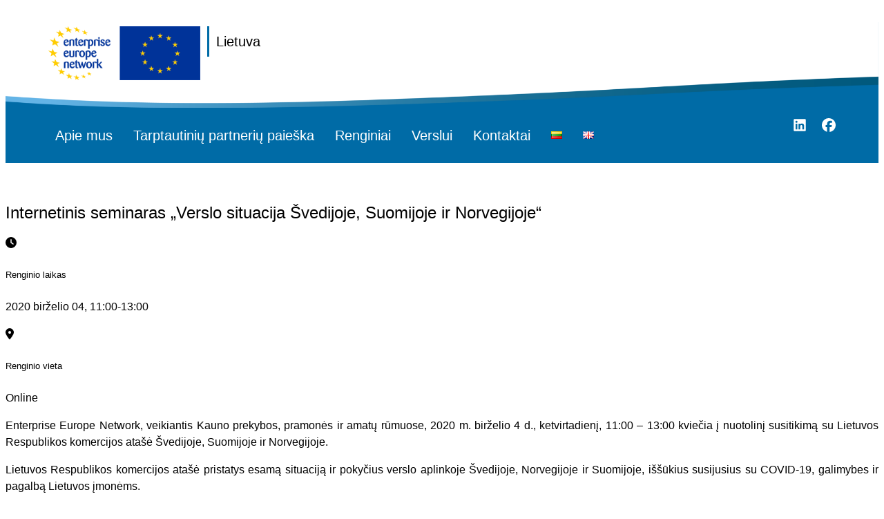

--- FILE ---
content_type: text/html; charset=UTF-8
request_url: https://eenlietuva.eu/renginiai/internetinis-seminaras-verslo-situacija-svedijoje-suomijoje-ir-norvegijoje/
body_size: 16715
content:
<!doctype html>
<html lang="lt-LT">
<head>
	<meta charset="UTF-8">
	<meta name="viewport" content="width=device-width, initial-scale=1">
	<link rel="profile" href="https://gmpg.org/xfn/11">
	<!-- Google tag (gtag.js) -->
	<script async src="https://www.googletagmanager.com/gtag/js?id=G-WSLBYWS6F6"></script>
	<script>
		window.dataLayer = window.dataLayer || [];
		function gtag(){dataLayer.push(arguments);}
		gtag('js', new Date());

		gtag('config', 'G-WSLBYWS6F6');
	</script>
	<meta name='robots' content='index, follow, max-image-preview:large, max-snippet:-1, max-video-preview:-1' />

	<!-- This site is optimized with the Yoast SEO plugin v22.7 - https://yoast.com/wordpress/plugins/seo/ -->
	<title>Internetinis seminaras „Verslo situacija Švedijoje, Suomijoje ir Norvegijoje“ - EEN - Lietuva</title>
	<link rel="canonical" href="https://eenlietuva.eu/renginiai/internetinis-seminaras-verslo-situacija-svedijoje-suomijoje-ir-norvegijoje/" />
	<meta property="og:locale" content="lt_LT" />
	<meta property="og:type" content="article" />
	<meta property="og:title" content="Internetinis seminaras „Verslo situacija Švedijoje, Suomijoje ir Norvegijoje“ - EEN - Lietuva" />
	<meta property="og:description" content="Enterprise Europe Network, veikiantis Kauno prekybos, pramonės ir amatų rūmuose, 2020 m. birželio 4 d., ketvirtadienį, 11:00 – 13:00 kviečia į nuotolinį susitikimą su Lietuvos Respublikos komercijos atašė Švedijoje, Suomijoje ir Norvegijoje. Lietuvos Respublikos komercijos atašė pristatys esamą situaciją ir pokyčius verslo aplinkoje Švedijoje, Norvegijoje ir Suomijoje, iššūkius susijusius su COVID-19, galimybes ir pagalbą Lietuvos [&hellip;]" />
	<meta property="og:url" content="https://eenlietuva.eu/renginiai/internetinis-seminaras-verslo-situacija-svedijoje-suomijoje-ir-norvegijoje/" />
	<meta property="og:site_name" content="EEN - Lietuva" />
	<meta property="article:modified_time" content="2020-05-27T07:03:52+00:00" />
	<meta name="twitter:card" content="summary_large_image" />
	<meta name="twitter:label1" content="Est. reading time" />
	<meta name="twitter:data1" content="1 minutė" />
	<script type="application/ld+json" class="yoast-schema-graph">{"@context":"https://schema.org","@graph":[{"@type":"WebPage","@id":"https://eenlietuva.eu/renginiai/internetinis-seminaras-verslo-situacija-svedijoje-suomijoje-ir-norvegijoje/","url":"https://eenlietuva.eu/renginiai/internetinis-seminaras-verslo-situacija-svedijoje-suomijoje-ir-norvegijoje/","name":"Internetinis seminaras „Verslo situacija Švedijoje, Suomijoje ir Norvegijoje“ - EEN - Lietuva","isPartOf":{"@id":"https://eenlietuva.eu/#website"},"datePublished":"2020-05-27T06:52:14+00:00","dateModified":"2020-05-27T07:03:52+00:00","breadcrumb":{"@id":"https://eenlietuva.eu/renginiai/internetinis-seminaras-verslo-situacija-svedijoje-suomijoje-ir-norvegijoje/#breadcrumb"},"inLanguage":"lt-LT","potentialAction":[{"@type":"ReadAction","target":["https://eenlietuva.eu/renginiai/internetinis-seminaras-verslo-situacija-svedijoje-suomijoje-ir-norvegijoje/"]}]},{"@type":"BreadcrumbList","@id":"https://eenlietuva.eu/renginiai/internetinis-seminaras-verslo-situacija-svedijoje-suomijoje-ir-norvegijoje/#breadcrumb","itemListElement":[{"@type":"ListItem","position":1,"name":"Pradžia","item":"https://eenlietuva.eu/"},{"@type":"ListItem","position":2,"name":"Events","item":"https://eenlietuva.eu/events/"},{"@type":"ListItem","position":3,"name":"Internetinis seminaras „Verslo situacija Švedijoje, Suomijoje ir Norvegijoje“"}]},{"@type":"WebSite","@id":"https://eenlietuva.eu/#website","url":"https://eenlietuva.eu/","name":"EEN - Lietuva","description":"","publisher":{"@id":"https://eenlietuva.eu/#organization"},"potentialAction":[{"@type":"SearchAction","target":{"@type":"EntryPoint","urlTemplate":"https://eenlietuva.eu/?s={search_term_string}"},"query-input":"required name=search_term_string"}],"inLanguage":"lt-LT"},{"@type":"Organization","@id":"https://eenlietuva.eu/#organization","name":"EEN - Lietuva","url":"https://eenlietuva.eu/","logo":{"@type":"ImageObject","inLanguage":"lt-LT","@id":"https://eenlietuva.eu/#/schema/logo/image/","url":"https://eenlietuva.eu/wp-content/uploads/2023/09/01.-EEN_logo_RGB_HORIZ_positive_NoSafeSpace.png","contentUrl":"https://eenlietuva.eu/wp-content/uploads/2023/09/01.-EEN_logo_RGB_HORIZ_positive_NoSafeSpace.png","width":566,"height":200,"caption":"EEN - Lietuva"},"image":{"@id":"https://eenlietuva.eu/#/schema/logo/image/"}}]}</script>
	<!-- / Yoast SEO plugin. -->


<link rel="alternate" type="application/rss+xml" title="EEN - Lietuva &raquo; Įrašų RSS srautas" href="https://eenlietuva.eu/feed/" />
<link rel="alternate" type="application/rss+xml" title="EEN - Lietuva &raquo; Komentarų RSS srautas" href="https://eenlietuva.eu/comments/feed/" />
<script>
window._wpemojiSettings = {"baseUrl":"https:\/\/s.w.org\/images\/core\/emoji\/15.0.3\/72x72\/","ext":".png","svgUrl":"https:\/\/s.w.org\/images\/core\/emoji\/15.0.3\/svg\/","svgExt":".svg","source":{"concatemoji":"https:\/\/eenlietuva.eu\/wp-includes\/js\/wp-emoji-release.min.js?ver=6.7"}};
/*! This file is auto-generated */
!function(i,n){var o,s,e;function c(e){try{var t={supportTests:e,timestamp:(new Date).valueOf()};sessionStorage.setItem(o,JSON.stringify(t))}catch(e){}}function p(e,t,n){e.clearRect(0,0,e.canvas.width,e.canvas.height),e.fillText(t,0,0);var t=new Uint32Array(e.getImageData(0,0,e.canvas.width,e.canvas.height).data),r=(e.clearRect(0,0,e.canvas.width,e.canvas.height),e.fillText(n,0,0),new Uint32Array(e.getImageData(0,0,e.canvas.width,e.canvas.height).data));return t.every(function(e,t){return e===r[t]})}function u(e,t,n){switch(t){case"flag":return n(e,"\ud83c\udff3\ufe0f\u200d\u26a7\ufe0f","\ud83c\udff3\ufe0f\u200b\u26a7\ufe0f")?!1:!n(e,"\ud83c\uddfa\ud83c\uddf3","\ud83c\uddfa\u200b\ud83c\uddf3")&&!n(e,"\ud83c\udff4\udb40\udc67\udb40\udc62\udb40\udc65\udb40\udc6e\udb40\udc67\udb40\udc7f","\ud83c\udff4\u200b\udb40\udc67\u200b\udb40\udc62\u200b\udb40\udc65\u200b\udb40\udc6e\u200b\udb40\udc67\u200b\udb40\udc7f");case"emoji":return!n(e,"\ud83d\udc26\u200d\u2b1b","\ud83d\udc26\u200b\u2b1b")}return!1}function f(e,t,n){var r="undefined"!=typeof WorkerGlobalScope&&self instanceof WorkerGlobalScope?new OffscreenCanvas(300,150):i.createElement("canvas"),a=r.getContext("2d",{willReadFrequently:!0}),o=(a.textBaseline="top",a.font="600 32px Arial",{});return e.forEach(function(e){o[e]=t(a,e,n)}),o}function t(e){var t=i.createElement("script");t.src=e,t.defer=!0,i.head.appendChild(t)}"undefined"!=typeof Promise&&(o="wpEmojiSettingsSupports",s=["flag","emoji"],n.supports={everything:!0,everythingExceptFlag:!0},e=new Promise(function(e){i.addEventListener("DOMContentLoaded",e,{once:!0})}),new Promise(function(t){var n=function(){try{var e=JSON.parse(sessionStorage.getItem(o));if("object"==typeof e&&"number"==typeof e.timestamp&&(new Date).valueOf()<e.timestamp+604800&&"object"==typeof e.supportTests)return e.supportTests}catch(e){}return null}();if(!n){if("undefined"!=typeof Worker&&"undefined"!=typeof OffscreenCanvas&&"undefined"!=typeof URL&&URL.createObjectURL&&"undefined"!=typeof Blob)try{var e="postMessage("+f.toString()+"("+[JSON.stringify(s),u.toString(),p.toString()].join(",")+"));",r=new Blob([e],{type:"text/javascript"}),a=new Worker(URL.createObjectURL(r),{name:"wpTestEmojiSupports"});return void(a.onmessage=function(e){c(n=e.data),a.terminate(),t(n)})}catch(e){}c(n=f(s,u,p))}t(n)}).then(function(e){for(var t in e)n.supports[t]=e[t],n.supports.everything=n.supports.everything&&n.supports[t],"flag"!==t&&(n.supports.everythingExceptFlag=n.supports.everythingExceptFlag&&n.supports[t]);n.supports.everythingExceptFlag=n.supports.everythingExceptFlag&&!n.supports.flag,n.DOMReady=!1,n.readyCallback=function(){n.DOMReady=!0}}).then(function(){return e}).then(function(){var e;n.supports.everything||(n.readyCallback(),(e=n.source||{}).concatemoji?t(e.concatemoji):e.wpemoji&&e.twemoji&&(t(e.twemoji),t(e.wpemoji)))}))}((window,document),window._wpemojiSettings);
</script>
<style id='wp-emoji-styles-inline-css'>

	img.wp-smiley, img.emoji {
		display: inline !important;
		border: none !important;
		box-shadow: none !important;
		height: 1em !important;
		width: 1em !important;
		margin: 0 0.07em !important;
		vertical-align: -0.1em !important;
		background: none !important;
		padding: 0 !important;
	}
</style>
<link rel='stylesheet' id='wp-block-library-css' href='https://eenlietuva.eu/wp-includes/css/dist/block-library/style.min.css?ver=6.7' media='all' />
<style id='classic-theme-styles-inline-css'>
/*! This file is auto-generated */
.wp-block-button__link{color:#fff;background-color:#32373c;border-radius:9999px;box-shadow:none;text-decoration:none;padding:calc(.667em + 2px) calc(1.333em + 2px);font-size:1.125em}.wp-block-file__button{background:#32373c;color:#fff;text-decoration:none}
</style>
<style id='global-styles-inline-css'>
:root{--wp--preset--aspect-ratio--square: 1;--wp--preset--aspect-ratio--4-3: 4/3;--wp--preset--aspect-ratio--3-4: 3/4;--wp--preset--aspect-ratio--3-2: 3/2;--wp--preset--aspect-ratio--2-3: 2/3;--wp--preset--aspect-ratio--16-9: 16/9;--wp--preset--aspect-ratio--9-16: 9/16;--wp--preset--color--black: #000000;--wp--preset--color--cyan-bluish-gray: #abb8c3;--wp--preset--color--white: #ffffff;--wp--preset--color--pale-pink: #f78da7;--wp--preset--color--vivid-red: #cf2e2e;--wp--preset--color--luminous-vivid-orange: #ff6900;--wp--preset--color--luminous-vivid-amber: #fcb900;--wp--preset--color--light-green-cyan: #7bdcb5;--wp--preset--color--vivid-green-cyan: #00d084;--wp--preset--color--pale-cyan-blue: #8ed1fc;--wp--preset--color--vivid-cyan-blue: #0693e3;--wp--preset--color--vivid-purple: #9b51e0;--wp--preset--gradient--vivid-cyan-blue-to-vivid-purple: linear-gradient(135deg,rgba(6,147,227,1) 0%,rgb(155,81,224) 100%);--wp--preset--gradient--light-green-cyan-to-vivid-green-cyan: linear-gradient(135deg,rgb(122,220,180) 0%,rgb(0,208,130) 100%);--wp--preset--gradient--luminous-vivid-amber-to-luminous-vivid-orange: linear-gradient(135deg,rgba(252,185,0,1) 0%,rgba(255,105,0,1) 100%);--wp--preset--gradient--luminous-vivid-orange-to-vivid-red: linear-gradient(135deg,rgba(255,105,0,1) 0%,rgb(207,46,46) 100%);--wp--preset--gradient--very-light-gray-to-cyan-bluish-gray: linear-gradient(135deg,rgb(238,238,238) 0%,rgb(169,184,195) 100%);--wp--preset--gradient--cool-to-warm-spectrum: linear-gradient(135deg,rgb(74,234,220) 0%,rgb(151,120,209) 20%,rgb(207,42,186) 40%,rgb(238,44,130) 60%,rgb(251,105,98) 80%,rgb(254,248,76) 100%);--wp--preset--gradient--blush-light-purple: linear-gradient(135deg,rgb(255,206,236) 0%,rgb(152,150,240) 100%);--wp--preset--gradient--blush-bordeaux: linear-gradient(135deg,rgb(254,205,165) 0%,rgb(254,45,45) 50%,rgb(107,0,62) 100%);--wp--preset--gradient--luminous-dusk: linear-gradient(135deg,rgb(255,203,112) 0%,rgb(199,81,192) 50%,rgb(65,88,208) 100%);--wp--preset--gradient--pale-ocean: linear-gradient(135deg,rgb(255,245,203) 0%,rgb(182,227,212) 50%,rgb(51,167,181) 100%);--wp--preset--gradient--electric-grass: linear-gradient(135deg,rgb(202,248,128) 0%,rgb(113,206,126) 100%);--wp--preset--gradient--midnight: linear-gradient(135deg,rgb(2,3,129) 0%,rgb(40,116,252) 100%);--wp--preset--font-size--small: 13px;--wp--preset--font-size--medium: 20px;--wp--preset--font-size--large: 36px;--wp--preset--font-size--x-large: 42px;--wp--preset--spacing--20: 0.44rem;--wp--preset--spacing--30: 0.67rem;--wp--preset--spacing--40: 1rem;--wp--preset--spacing--50: 1.5rem;--wp--preset--spacing--60: 2.25rem;--wp--preset--spacing--70: 3.38rem;--wp--preset--spacing--80: 5.06rem;--wp--preset--shadow--natural: 6px 6px 9px rgba(0, 0, 0, 0.2);--wp--preset--shadow--deep: 12px 12px 50px rgba(0, 0, 0, 0.4);--wp--preset--shadow--sharp: 6px 6px 0px rgba(0, 0, 0, 0.2);--wp--preset--shadow--outlined: 6px 6px 0px -3px rgba(255, 255, 255, 1), 6px 6px rgba(0, 0, 0, 1);--wp--preset--shadow--crisp: 6px 6px 0px rgba(0, 0, 0, 1);}:where(.is-layout-flex){gap: 0.5em;}:where(.is-layout-grid){gap: 0.5em;}body .is-layout-flex{display: flex;}.is-layout-flex{flex-wrap: wrap;align-items: center;}.is-layout-flex > :is(*, div){margin: 0;}body .is-layout-grid{display: grid;}.is-layout-grid > :is(*, div){margin: 0;}:where(.wp-block-columns.is-layout-flex){gap: 2em;}:where(.wp-block-columns.is-layout-grid){gap: 2em;}:where(.wp-block-post-template.is-layout-flex){gap: 1.25em;}:where(.wp-block-post-template.is-layout-grid){gap: 1.25em;}.has-black-color{color: var(--wp--preset--color--black) !important;}.has-cyan-bluish-gray-color{color: var(--wp--preset--color--cyan-bluish-gray) !important;}.has-white-color{color: var(--wp--preset--color--white) !important;}.has-pale-pink-color{color: var(--wp--preset--color--pale-pink) !important;}.has-vivid-red-color{color: var(--wp--preset--color--vivid-red) !important;}.has-luminous-vivid-orange-color{color: var(--wp--preset--color--luminous-vivid-orange) !important;}.has-luminous-vivid-amber-color{color: var(--wp--preset--color--luminous-vivid-amber) !important;}.has-light-green-cyan-color{color: var(--wp--preset--color--light-green-cyan) !important;}.has-vivid-green-cyan-color{color: var(--wp--preset--color--vivid-green-cyan) !important;}.has-pale-cyan-blue-color{color: var(--wp--preset--color--pale-cyan-blue) !important;}.has-vivid-cyan-blue-color{color: var(--wp--preset--color--vivid-cyan-blue) !important;}.has-vivid-purple-color{color: var(--wp--preset--color--vivid-purple) !important;}.has-black-background-color{background-color: var(--wp--preset--color--black) !important;}.has-cyan-bluish-gray-background-color{background-color: var(--wp--preset--color--cyan-bluish-gray) !important;}.has-white-background-color{background-color: var(--wp--preset--color--white) !important;}.has-pale-pink-background-color{background-color: var(--wp--preset--color--pale-pink) !important;}.has-vivid-red-background-color{background-color: var(--wp--preset--color--vivid-red) !important;}.has-luminous-vivid-orange-background-color{background-color: var(--wp--preset--color--luminous-vivid-orange) !important;}.has-luminous-vivid-amber-background-color{background-color: var(--wp--preset--color--luminous-vivid-amber) !important;}.has-light-green-cyan-background-color{background-color: var(--wp--preset--color--light-green-cyan) !important;}.has-vivid-green-cyan-background-color{background-color: var(--wp--preset--color--vivid-green-cyan) !important;}.has-pale-cyan-blue-background-color{background-color: var(--wp--preset--color--pale-cyan-blue) !important;}.has-vivid-cyan-blue-background-color{background-color: var(--wp--preset--color--vivid-cyan-blue) !important;}.has-vivid-purple-background-color{background-color: var(--wp--preset--color--vivid-purple) !important;}.has-black-border-color{border-color: var(--wp--preset--color--black) !important;}.has-cyan-bluish-gray-border-color{border-color: var(--wp--preset--color--cyan-bluish-gray) !important;}.has-white-border-color{border-color: var(--wp--preset--color--white) !important;}.has-pale-pink-border-color{border-color: var(--wp--preset--color--pale-pink) !important;}.has-vivid-red-border-color{border-color: var(--wp--preset--color--vivid-red) !important;}.has-luminous-vivid-orange-border-color{border-color: var(--wp--preset--color--luminous-vivid-orange) !important;}.has-luminous-vivid-amber-border-color{border-color: var(--wp--preset--color--luminous-vivid-amber) !important;}.has-light-green-cyan-border-color{border-color: var(--wp--preset--color--light-green-cyan) !important;}.has-vivid-green-cyan-border-color{border-color: var(--wp--preset--color--vivid-green-cyan) !important;}.has-pale-cyan-blue-border-color{border-color: var(--wp--preset--color--pale-cyan-blue) !important;}.has-vivid-cyan-blue-border-color{border-color: var(--wp--preset--color--vivid-cyan-blue) !important;}.has-vivid-purple-border-color{border-color: var(--wp--preset--color--vivid-purple) !important;}.has-vivid-cyan-blue-to-vivid-purple-gradient-background{background: var(--wp--preset--gradient--vivid-cyan-blue-to-vivid-purple) !important;}.has-light-green-cyan-to-vivid-green-cyan-gradient-background{background: var(--wp--preset--gradient--light-green-cyan-to-vivid-green-cyan) !important;}.has-luminous-vivid-amber-to-luminous-vivid-orange-gradient-background{background: var(--wp--preset--gradient--luminous-vivid-amber-to-luminous-vivid-orange) !important;}.has-luminous-vivid-orange-to-vivid-red-gradient-background{background: var(--wp--preset--gradient--luminous-vivid-orange-to-vivid-red) !important;}.has-very-light-gray-to-cyan-bluish-gray-gradient-background{background: var(--wp--preset--gradient--very-light-gray-to-cyan-bluish-gray) !important;}.has-cool-to-warm-spectrum-gradient-background{background: var(--wp--preset--gradient--cool-to-warm-spectrum) !important;}.has-blush-light-purple-gradient-background{background: var(--wp--preset--gradient--blush-light-purple) !important;}.has-blush-bordeaux-gradient-background{background: var(--wp--preset--gradient--blush-bordeaux) !important;}.has-luminous-dusk-gradient-background{background: var(--wp--preset--gradient--luminous-dusk) !important;}.has-pale-ocean-gradient-background{background: var(--wp--preset--gradient--pale-ocean) !important;}.has-electric-grass-gradient-background{background: var(--wp--preset--gradient--electric-grass) !important;}.has-midnight-gradient-background{background: var(--wp--preset--gradient--midnight) !important;}.has-small-font-size{font-size: var(--wp--preset--font-size--small) !important;}.has-medium-font-size{font-size: var(--wp--preset--font-size--medium) !important;}.has-large-font-size{font-size: var(--wp--preset--font-size--large) !important;}.has-x-large-font-size{font-size: var(--wp--preset--font-size--x-large) !important;}
:where(.wp-block-post-template.is-layout-flex){gap: 1.25em;}:where(.wp-block-post-template.is-layout-grid){gap: 1.25em;}
:where(.wp-block-columns.is-layout-flex){gap: 2em;}:where(.wp-block-columns.is-layout-grid){gap: 2em;}
:root :where(.wp-block-pullquote){font-size: 1.5em;line-height: 1.6;}
</style>
<link rel='stylesheet' id='events-manager-css' href='https://eenlietuva.eu/wp-content/plugins/events-manager/includes/css/events-manager.min.css?ver=6.4.9' media='all' />
<link rel='stylesheet' id='dashicons-css' href='https://eenlietuva.eu/wp-includes/css/dashicons.min.css?ver=6.7' media='all' />
<link rel='stylesheet' id='hello-elementor-css' href='https://eenlietuva.eu/wp-content/themes/hello-elementor/style.min.css?ver=2.9.0' media='all' />
<link rel='stylesheet' id='hello-elementor-theme-style-css' href='https://eenlietuva.eu/wp-content/themes/hello-elementor/theme.min.css?ver=2.9.0' media='all' />
<link rel='stylesheet' id='elementor-icons-css' href='https://eenlietuva.eu/wp-content/plugins/elementor/assets/lib/eicons/css/elementor-icons.min.css?ver=5.29.0' media='all' />
<link rel='stylesheet' id='elementor-frontend-css' href='https://eenlietuva.eu/wp-content/uploads/elementor/css/custom-frontend-lite.min.css?ver=1732613814' media='all' />
<link rel='stylesheet' id='swiper-css' href='https://eenlietuva.eu/wp-content/plugins/elementor/assets/lib/swiper/v8/css/swiper.min.css?ver=8.4.5' media='all' />
<link rel='stylesheet' id='elementor-post-6-css' href='https://eenlietuva.eu/wp-content/uploads/elementor/css/post-6.css?ver=1732613809' media='all' />
<link rel='stylesheet' id='elementor-pro-css' href='https://eenlietuva.eu/wp-content/uploads/elementor/css/custom-pro-frontend-lite.min.css?ver=1732613814' media='all' />
<link rel='stylesheet' id='elementor-post-36-css' href='https://eenlietuva.eu/wp-content/uploads/elementor/css/post-36.css?ver=1732613809' media='all' />
<link rel='stylesheet' id='elementor-post-115-css' href='https://eenlietuva.eu/wp-content/uploads/elementor/css/post-115.css?ver=1732613809' media='all' />
<link rel='stylesheet' id='newsletter-css' href='https://eenlietuva.eu/wp-content/plugins/newsletter/style.css?ver=8.4.2' media='all' />
<link rel='stylesheet' id='hello-elementor-child-style-css' href='https://eenlietuva.eu/wp-content/themes/hello-theme-child-master/style.css?ver=1.0.0' media='all' />
<link rel='stylesheet' id='vanilla-calendar-css' href='https://eenlietuva.eu/wp-content/themes/hello-theme-child-master/assets/vanilla-calendar.min.css?ver=1.0.0' media='all' />
<link rel='stylesheet' id='elementor-icons-shared-0-css' href='https://eenlietuva.eu/wp-content/plugins/elementor/assets/lib/font-awesome/css/fontawesome.min.css?ver=5.15.3' media='all' />
<link rel='stylesheet' id='elementor-icons-fa-solid-css' href='https://eenlietuva.eu/wp-content/plugins/elementor/assets/lib/font-awesome/css/solid.min.css?ver=5.15.3' media='all' />
<link rel='stylesheet' id='elementor-icons-fa-brands-css' href='https://eenlietuva.eu/wp-content/plugins/elementor/assets/lib/font-awesome/css/brands.min.css?ver=5.15.3' media='all' />
<script src="https://eenlietuva.eu/wp-includes/js/jquery/jquery.min.js?ver=3.7.1" id="jquery-core-js"></script>
<script src="https://eenlietuva.eu/wp-includes/js/jquery/jquery-migrate.min.js?ver=3.4.1" id="jquery-migrate-js"></script>
<script src="https://eenlietuva.eu/wp-includes/js/jquery/ui/core.min.js?ver=1.13.3" id="jquery-ui-core-js"></script>
<script src="https://eenlietuva.eu/wp-includes/js/jquery/ui/mouse.min.js?ver=1.13.3" id="jquery-ui-mouse-js"></script>
<script src="https://eenlietuva.eu/wp-includes/js/jquery/ui/sortable.min.js?ver=1.13.3" id="jquery-ui-sortable-js"></script>
<script src="https://eenlietuva.eu/wp-includes/js/jquery/ui/datepicker.min.js?ver=1.13.3" id="jquery-ui-datepicker-js"></script>
<script id="jquery-ui-datepicker-js-after">
jQuery(function(jQuery){jQuery.datepicker.setDefaults({"closeText":"U\u017edaryti","currentText":"\u0160iandien","monthNames":["sausio","vasario","kovo","baland\u017eio","gegu\u017e\u0117s","bir\u017eelio","liepos","rugpj\u016b\u010dio","rugs\u0117jo","spalio","lapkri\u010dio","gruod\u017eio"],"monthNamesShort":["Sau","Vas","Kov","Bal","Geg","Bir","Lie","Rgp","Rgs","Spa","Lap","Gru"],"nextText":"Kitas","prevText":"Ankstesnis","dayNames":["Sekmadienis","Pirmadienis","Antradienis","Tre\u010diadienis","Ketvirtadienis","Penktadienis","\u0160e\u0161tadienis"],"dayNamesShort":["Sk","Pr","An","Tr","Kt","Pn","\u0160t"],"dayNamesMin":["S","Pr","A","T","K","Pn","\u0160"],"dateFormat":"MM d, yy","firstDay":1,"isRTL":false});});
</script>
<script src="https://eenlietuva.eu/wp-includes/js/jquery/ui/resizable.min.js?ver=1.13.3" id="jquery-ui-resizable-js"></script>
<script src="https://eenlietuva.eu/wp-includes/js/jquery/ui/draggable.min.js?ver=1.13.3" id="jquery-ui-draggable-js"></script>
<script src="https://eenlietuva.eu/wp-includes/js/jquery/ui/controlgroup.min.js?ver=1.13.3" id="jquery-ui-controlgroup-js"></script>
<script src="https://eenlietuva.eu/wp-includes/js/jquery/ui/checkboxradio.min.js?ver=1.13.3" id="jquery-ui-checkboxradio-js"></script>
<script src="https://eenlietuva.eu/wp-includes/js/jquery/ui/button.min.js?ver=1.13.3" id="jquery-ui-button-js"></script>
<script src="https://eenlietuva.eu/wp-includes/js/jquery/ui/dialog.min.js?ver=1.13.3" id="jquery-ui-dialog-js"></script>
<script id="events-manager-js-extra">
var EM = {"ajaxurl":"https:\/\/eenlietuva.eu\/wp-admin\/admin-ajax.php","locationajaxurl":"https:\/\/eenlietuva.eu\/wp-admin\/admin-ajax.php?action=locations_search","firstDay":"1","locale":"lt","dateFormat":"yy-mm-dd","ui_css":"https:\/\/eenlietuva.eu\/wp-content\/plugins\/events-manager\/includes\/css\/jquery-ui\/build.min.css","show24hours":"0","is_ssl":"1","autocomplete_limit":"10","calendar":{"breakpoints":{"small":560,"medium":908,"large":false}},"phone":"","datepicker":{"format":"Y-m-d"},"search":{"breakpoints":{"small":650,"medium":850,"full":false}},"url":"https:\/\/eenlietuva.eu\/wp-content\/plugins\/events-manager","google_maps_api":"AIzaSyCaMzg73VInkMFU071TgBXOurKFjxtJIcY ","txt_search":"Search","txt_searching":"Ie\u0161koma...","txt_loading":"Loading..."};
</script>
<script src="https://eenlietuva.eu/wp-content/plugins/events-manager/includes/js/events-manager.min.js?ver=6.4.9" id="events-manager-js"></script>
<script src="https://eenlietuva.eu/wp-content/themes/hello-theme-child-master/assets/vanilla-calendar.min.js?ver=1.0.0" id="vanilla-calendar-js"></script>
<link rel="https://api.w.org/" href="https://eenlietuva.eu/wp-json/" /><link rel="EditURI" type="application/rsd+xml" title="RSD" href="https://eenlietuva.eu/xmlrpc.php?rsd" />
<meta name="generator" content="WordPress 6.7" />
<link rel='shortlink' href='https://eenlietuva.eu/?p=11202' />
<link rel="alternate" title="oEmbed (JSON)" type="application/json+oembed" href="https://eenlietuva.eu/wp-json/oembed/1.0/embed?url=https%3A%2F%2Feenlietuva.eu%2Frenginiai%2Finternetinis-seminaras-verslo-situacija-svedijoje-suomijoje-ir-norvegijoje%2F" />
<link rel="alternate" title="oEmbed (XML)" type="text/xml+oembed" href="https://eenlietuva.eu/wp-json/oembed/1.0/embed?url=https%3A%2F%2Feenlietuva.eu%2Frenginiai%2Finternetinis-seminaras-verslo-situacija-svedijoje-suomijoje-ir-norvegijoje%2F&#038;format=xml" />
<meta name="generator" content="Elementor 3.21.8; features: e_optimized_assets_loading, e_optimized_css_loading, additional_custom_breakpoints; settings: css_print_method-external, google_font-enabled, font_display-swap">
<link rel="icon" href="https://eenlietuva.eu/wp-content/uploads/2023/09/een-logo-optimized.svg" sizes="32x32" />
<link rel="icon" href="https://eenlietuva.eu/wp-content/uploads/2023/09/een-logo-optimized.svg" sizes="192x192" />
<link rel="apple-touch-icon" href="https://eenlietuva.eu/wp-content/uploads/2023/09/een-logo-optimized.svg" />
<meta name="msapplication-TileImage" content="https://eenlietuva.eu/wp-content/uploads/2023/09/een-logo-optimized.svg" />

            <script>
                if (typeof fbq !== "undefined") {
                    fbq("consent", "revoke");
                }
            </script>
        
        <script>
            if (typeof gtag !== "undefined") {
                gtag("consent", "default", {'ad_storage':'denied','ad_personalization':'denied','ad_user_data':'denied','analytics_storage':'denied','functionality_storage':'granted','personalization_storage':'granted','security_storage':'granted','wait_for_update':1000});
            }
        </script>
    <style id="wpforms-css-vars-root">
				:root {
					--wpforms-field-border-radius: 3px;
--wpforms-field-border-style: solid;
--wpforms-field-border-size: 1px;
--wpforms-field-background-color: #ffffff;
--wpforms-field-border-color: rgba( 0, 0, 0, 0.25 );
--wpforms-field-border-color-spare: rgba( 0, 0, 0, 0.25 );
--wpforms-field-text-color: rgba( 0, 0, 0, 0.7 );
--wpforms-field-menu-color: #ffffff;
--wpforms-label-color: rgba( 0, 0, 0, 0.85 );
--wpforms-label-sublabel-color: rgba( 0, 0, 0, 0.55 );
--wpforms-label-error-color: #d63637;
--wpforms-button-border-radius: 3px;
--wpforms-button-border-style: none;
--wpforms-button-border-size: 1px;
--wpforms-button-background-color: #066aab;
--wpforms-button-border-color: #066aab;
--wpforms-button-text-color: #ffffff;
--wpforms-page-break-color: #066aab;
--wpforms-background-image: none;
--wpforms-background-position: center center;
--wpforms-background-repeat: no-repeat;
--wpforms-background-size: cover;
--wpforms-background-width: 100px;
--wpforms-background-height: 100px;
--wpforms-background-color: rgba( 0, 0, 0, 0 );
--wpforms-background-url: none;
--wpforms-container-padding: 0px;
--wpforms-container-border-style: none;
--wpforms-container-border-width: 1px;
--wpforms-container-border-color: #000000;
--wpforms-container-border-radius: 3px;
--wpforms-field-size-input-height: 43px;
--wpforms-field-size-input-spacing: 15px;
--wpforms-field-size-font-size: 16px;
--wpforms-field-size-line-height: 19px;
--wpforms-field-size-padding-h: 14px;
--wpforms-field-size-checkbox-size: 16px;
--wpforms-field-size-sublabel-spacing: 5px;
--wpforms-field-size-icon-size: 1;
--wpforms-label-size-font-size: 16px;
--wpforms-label-size-line-height: 19px;
--wpforms-label-size-sublabel-font-size: 14px;
--wpforms-label-size-sublabel-line-height: 17px;
--wpforms-button-size-font-size: 17px;
--wpforms-button-size-height: 41px;
--wpforms-button-size-padding-h: 15px;
--wpforms-button-size-margin-top: 10px;
--wpforms-container-shadow-size-box-shadow: none;

				}
			</style>    <link rel="stylesheet" type="text/css" href="https://eenlietuva.eu/wp-content/themes/hello-elementor/assets/css/cookiebar.css" />
    <link rel="stylesheet" type="text/css" href="https://cdnjs.cloudflare.com/ajax/libs/font-awesome/6.5.2/css/all.min.css">
    <script src="https://cdnjs.cloudflare.com/ajax/libs/font-awesome/6.5.2/js/all.min.js"></script>
</head>
<body class="event-template-default single single-event postid-11202 wp-custom-logo elementor-default elementor-kit-6">


<a class="skip-link screen-reader-text" href="#content">Eiti prie turinio</a>

		<header data-elementor-type="header" data-elementor-id="36" class="elementor elementor-36 elementor-location-header" data-elementor-post-type="elementor_library">
					<div class="elementor-section-wrap">
						<div class="elementor-element elementor-element-b2b2f96 e-flex e-con-boxed e-con e-parent" data-id="b2b2f96" data-element_type="container" data-settings="{&quot;background_background&quot;:&quot;classic&quot;}">
					<div class="e-con-inner">
		<div class="elementor-element elementor-element-75eb57d e-con-full e-flex e-con e-child" data-id="75eb57d" data-element_type="container">
				<div class="elementor-element elementor-element-46aa981 elementor-widget elementor-widget-theme-site-logo elementor-widget-image" data-id="46aa981" data-element_type="widget" data-widget_type="theme-site-logo.default">
				<div class="elementor-widget-container">
			<style>/*! elementor - v3.21.0 - 26-05-2024 */
.elementor-widget-image{text-align:center}.elementor-widget-image a{display:inline-block}.elementor-widget-image a img[src$=".svg"]{width:48px}.elementor-widget-image img{vertical-align:middle;display:inline-block}</style>					<div class="elementor-image">
								<a href="https://eenlietuva.eu">
			<img width="566" height="200" src="https://eenlietuva.eu/wp-content/uploads/2023/09/01.-EEN_logo_RGB_HORIZ_positive_NoSafeSpace.png" class="attachment-full size-full wp-image-43" alt="" srcset="https://eenlietuva.eu/wp-content/uploads/2023/09/01.-EEN_logo_RGB_HORIZ_positive_NoSafeSpace.png 566w, https://eenlietuva.eu/wp-content/uploads/2023/09/01.-EEN_logo_RGB_HORIZ_positive_NoSafeSpace-300x106.png 300w" sizes="(max-width: 566px) 100vw, 566px" />				</a>
										</div>
						</div>
				</div>
		<div class="elementor-element elementor-element-4ac6cd2 e-con-full e-flex e-con e-child" data-id="4ac6cd2" data-element_type="container">
				<div class="elementor-element elementor-element-c25ce5c cpel-lv--yes elementor-widget elementor-widget-heading" data-id="c25ce5c" data-element_type="widget" data-widget_type="heading.default">
				<div class="elementor-widget-container">
			<style>/*! elementor - v3.21.0 - 26-05-2024 */
.elementor-heading-title{padding:0;margin:0;line-height:1}.elementor-widget-heading .elementor-heading-title[class*=elementor-size-]>a{color:inherit;font-size:inherit;line-height:inherit}.elementor-widget-heading .elementor-heading-title.elementor-size-small{font-size:15px}.elementor-widget-heading .elementor-heading-title.elementor-size-medium{font-size:19px}.elementor-widget-heading .elementor-heading-title.elementor-size-large{font-size:29px}.elementor-widget-heading .elementor-heading-title.elementor-size-xl{font-size:39px}.elementor-widget-heading .elementor-heading-title.elementor-size-xxl{font-size:59px}</style><div class="elementor-heading-title elementor-size-default">Lietuva</div>		</div>
				</div>
				</div>
				</div>
					</div>
				</div>
		<div class="elementor-element elementor-element-87323d4 e-flex e-con-boxed e-con e-parent" data-id="87323d4" data-element_type="container" data-settings="{&quot;background_background&quot;:&quot;classic&quot;}">
					<div class="e-con-inner">
		<div class="elementor-element elementor-element-2414628 e-con-full e-flex e-con e-child" data-id="2414628" data-element_type="container">
				<div class="elementor-element elementor-element-e7d0fcd elementor-nav-menu--stretch elementor-nav-menu--dropdown-tablet elementor-nav-menu__text-align-aside elementor-nav-menu--toggle elementor-nav-menu--burger elementor-widget elementor-widget-nav-menu" data-id="e7d0fcd" data-element_type="widget" data-settings="{&quot;full_width&quot;:&quot;stretch&quot;,&quot;layout&quot;:&quot;horizontal&quot;,&quot;submenu_icon&quot;:{&quot;value&quot;:&quot;&lt;i class=\&quot;fas fa-caret-down\&quot;&gt;&lt;\/i&gt;&quot;,&quot;library&quot;:&quot;fa-solid&quot;},&quot;toggle&quot;:&quot;burger&quot;}" data-widget_type="nav-menu.default">
				<div class="elementor-widget-container">
			<link rel="stylesheet" href="https://eenlietuva.eu/wp-content/uploads/elementor/css/custom-pro-widget-nav-menu.min.css?ver=1732613814">			<nav class="elementor-nav-menu--main elementor-nav-menu__container elementor-nav-menu--layout-horizontal e--pointer-none">
				<ul id="menu-1-e7d0fcd" class="elementor-nav-menu"><li class="menu-item menu-item-type-post_type menu-item-object-page menu-item-has-children menu-item-429"><a href="https://eenlietuva.eu/apie-tinkla-2/" class="elementor-item">Apie mus</a>
<ul class="sub-menu elementor-nav-menu--dropdown">
	<li class="menu-item menu-item-type-post_type menu-item-object-page menu-item-17747"><a href="https://eenlietuva.eu/apie-tinkla-2/" class="elementor-sub-item">Apie tinklą</a></li>
	<li class="menu-item menu-item-type-taxonomy menu-item-object-category menu-item-417"><a href="https://eenlietuva.eu/kategorija/sekmes-istorijos/" class="elementor-sub-item">Sėkmės istorijos</a></li>
</ul>
</li>
<li class="menu-item menu-item-type-post_type menu-item-object-page menu-item-983"><a href="https://eenlietuva.eu/bendradarbiavimo-partneriu-paieskos-duomenu-baze/" class="elementor-item">Tarptautinių partnerių paieška</a></li>
<li class="menu-item menu-item-type-post_type menu-item-object-page menu-item-has-children menu-item-947"><a href="https://eenlietuva.eu/artimiausi-renginiai/" class="elementor-item">Renginiai</a>
<ul class="sub-menu elementor-nav-menu--dropdown">
	<li class="menu-item menu-item-type-post_type menu-item-object-page menu-item-994"><a href="https://eenlietuva.eu/renginiai-lietuvoje/" class="elementor-sub-item">Renginiai Lietuvoje</a></li>
	<li class="menu-item menu-item-type-post_type menu-item-object-page menu-item-997"><a href="https://eenlietuva.eu/tarptautiniai-renginiai/" class="elementor-sub-item">Tarptautiniai renginiai</a></li>
	<li class="menu-item menu-item-type-post_type menu-item-object-page menu-item-28750"><a href="https://eenlietuva.eu/tarptautiniai-partneriu-renginiai/" class="elementor-sub-item">Tarptautiniai partnerių renginiai</a></li>
	<li class="menu-item menu-item-type-post_type menu-item-object-page menu-item-1002"><a href="https://eenlietuva.eu/renginiu-archyvas/" class="elementor-sub-item">Renginių archyvas</a></li>
</ul>
</li>
<li class="menu-item menu-item-type-post_type menu-item-object-page menu-item-has-children menu-item-17728"><a href="https://eenlietuva.eu/paslaugos/" class="elementor-item">Verslui</a>
<ul class="sub-menu elementor-nav-menu--dropdown">
	<li class="menu-item menu-item-type-post_type menu-item-object-page menu-item-has-children menu-item-1107"><a href="https://eenlietuva.eu/konsultacijos/" class="elementor-sub-item">Konsultacijos</a>
	<ul class="sub-menu elementor-nav-menu--dropdown">
		<li class="menu-item menu-item-type-post_type menu-item-object-page menu-item-1170"><a href="https://eenlietuva.eu/konsultacijos/es-finansavimo-klausimais/" class="elementor-sub-item">ES finansavimo klausimais</a></li>
		<li class="menu-item menu-item-type-post_type menu-item-object-page menu-item-1169"><a href="https://eenlietuva.eu/konsultacijos/es-teise-ir-direktyvos/" class="elementor-sub-item">ES teisė ir direktyvos</a></li>
		<li class="menu-item menu-item-type-post_type menu-item-object-page menu-item-1168"><a href="https://eenlietuva.eu/konsultacijos/intelektines-nuosavybes-apsauga-ipr/" class="elementor-sub-item">Intelektinės nuosavybės apsauga (IPR)</a></li>
		<li class="menu-item menu-item-type-post_type menu-item-object-page menu-item-1167"><a href="https://eenlietuva.eu/konsultacijos/ce-zenklinimas-ir-produktu-saugumas/" class="elementor-sub-item">CE ženklinimas ir produktų saugumas</a></li>
		<li class="menu-item menu-item-type-post_type menu-item-object-page menu-item-1166"><a href="https://eenlietuva.eu/konsultacijos/verslo-steigimas-es/" class="elementor-sub-item">Verslo steigimas ES</a></li>
		<li class="menu-item menu-item-type-post_type menu-item-object-page menu-item-1165"><a href="https://eenlietuva.eu/konsultacijos/prekyba-ir-muitai/" class="elementor-sub-item">Prekyba ir muitai</a></li>
		<li class="menu-item menu-item-type-post_type menu-item-object-page menu-item-1164"><a href="https://eenlietuva.eu/konsultacijos/teisekura-ir-es-politikos-formavimas/" class="elementor-sub-item">Teisėkūra ir ES politikos formavimas</a></li>
	</ul>
</li>
	<li class="menu-item menu-item-type-post_type menu-item-object-page menu-item-has-children menu-item-956"><a href="https://eenlietuva.eu/parama-inovacijoms/" class="elementor-sub-item">Naudingos nuorodos</a>
	<ul class="sub-menu elementor-nav-menu--dropdown">
		<li class="menu-item menu-item-type-post_type menu-item-object-page menu-item-962"><a href="https://eenlietuva.eu/parama-inovacijoms/es-strukturiniu-fondu-priemones/" class="elementor-sub-item">ES struktūrinių fondų priemonės</a></li>
		<li class="menu-item menu-item-type-post_type menu-item-object-page menu-item-968"><a href="https://eenlietuva.eu/parama-inovacijoms/tarptautines-priemones/" class="elementor-sub-item">Tarptautinės priemonės</a></li>
	</ul>
</li>
</ul>
</li>
<li class="menu-item menu-item-type-post_type menu-item-object-page menu-item-17703"><a href="https://eenlietuva.eu/kontaktai/" class="elementor-item">Kontaktai</a></li>
<li class="lang-item lang-item-13 lang-item-lt current-lang no-translation lang-item-first menu-item menu-item-type-custom menu-item-object-custom menu-item-home menu-item-743-lt"><a href="https://eenlietuva.eu/" hreflang="lt-LT" lang="lt-LT" class="elementor-item"><img src="[data-uri]" alt="Lietuviškai" width="16" height="11" style="width: 16px; height: 11px;" /></a></li>
<li class="lang-item lang-item-16 lang-item-en no-translation menu-item menu-item-type-custom menu-item-object-custom menu-item-743-en"><a href="https://eenlietuva.eu/en/" hreflang="en-GB" lang="en-GB" class="elementor-item"><img src="[data-uri]" alt="English" width="16" height="11" style="width: 16px; height: 11px;" /></a></li>
</ul>			</nav>
					<div class="elementor-menu-toggle" role="button" tabindex="0" aria-label="Menu Toggle" aria-expanded="false">
			<span aria-hidden="true" role="presentation" class="elementor-menu-toggle__icon--open eicon-menu-bar"></span><span aria-hidden="true" role="presentation" class="elementor-menu-toggle__icon--close eicon-close"></span>			<span class="elementor-screen-only">Menu</span>
		</div>
					<nav class="elementor-nav-menu--dropdown elementor-nav-menu__container" aria-hidden="true">
				<ul id="menu-2-e7d0fcd" class="elementor-nav-menu"><li class="menu-item menu-item-type-post_type menu-item-object-page menu-item-has-children menu-item-429"><a href="https://eenlietuva.eu/apie-tinkla-2/" class="elementor-item" tabindex="-1">Apie mus</a>
<ul class="sub-menu elementor-nav-menu--dropdown">
	<li class="menu-item menu-item-type-post_type menu-item-object-page menu-item-17747"><a href="https://eenlietuva.eu/apie-tinkla-2/" class="elementor-sub-item" tabindex="-1">Apie tinklą</a></li>
	<li class="menu-item menu-item-type-taxonomy menu-item-object-category menu-item-417"><a href="https://eenlietuva.eu/kategorija/sekmes-istorijos/" class="elementor-sub-item" tabindex="-1">Sėkmės istorijos</a></li>
</ul>
</li>
<li class="menu-item menu-item-type-post_type menu-item-object-page menu-item-983"><a href="https://eenlietuva.eu/bendradarbiavimo-partneriu-paieskos-duomenu-baze/" class="elementor-item" tabindex="-1">Tarptautinių partnerių paieška</a></li>
<li class="menu-item menu-item-type-post_type menu-item-object-page menu-item-has-children menu-item-947"><a href="https://eenlietuva.eu/artimiausi-renginiai/" class="elementor-item" tabindex="-1">Renginiai</a>
<ul class="sub-menu elementor-nav-menu--dropdown">
	<li class="menu-item menu-item-type-post_type menu-item-object-page menu-item-994"><a href="https://eenlietuva.eu/renginiai-lietuvoje/" class="elementor-sub-item" tabindex="-1">Renginiai Lietuvoje</a></li>
	<li class="menu-item menu-item-type-post_type menu-item-object-page menu-item-997"><a href="https://eenlietuva.eu/tarptautiniai-renginiai/" class="elementor-sub-item" tabindex="-1">Tarptautiniai renginiai</a></li>
	<li class="menu-item menu-item-type-post_type menu-item-object-page menu-item-28750"><a href="https://eenlietuva.eu/tarptautiniai-partneriu-renginiai/" class="elementor-sub-item" tabindex="-1">Tarptautiniai partnerių renginiai</a></li>
	<li class="menu-item menu-item-type-post_type menu-item-object-page menu-item-1002"><a href="https://eenlietuva.eu/renginiu-archyvas/" class="elementor-sub-item" tabindex="-1">Renginių archyvas</a></li>
</ul>
</li>
<li class="menu-item menu-item-type-post_type menu-item-object-page menu-item-has-children menu-item-17728"><a href="https://eenlietuva.eu/paslaugos/" class="elementor-item" tabindex="-1">Verslui</a>
<ul class="sub-menu elementor-nav-menu--dropdown">
	<li class="menu-item menu-item-type-post_type menu-item-object-page menu-item-has-children menu-item-1107"><a href="https://eenlietuva.eu/konsultacijos/" class="elementor-sub-item" tabindex="-1">Konsultacijos</a>
	<ul class="sub-menu elementor-nav-menu--dropdown">
		<li class="menu-item menu-item-type-post_type menu-item-object-page menu-item-1170"><a href="https://eenlietuva.eu/konsultacijos/es-finansavimo-klausimais/" class="elementor-sub-item" tabindex="-1">ES finansavimo klausimais</a></li>
		<li class="menu-item menu-item-type-post_type menu-item-object-page menu-item-1169"><a href="https://eenlietuva.eu/konsultacijos/es-teise-ir-direktyvos/" class="elementor-sub-item" tabindex="-1">ES teisė ir direktyvos</a></li>
		<li class="menu-item menu-item-type-post_type menu-item-object-page menu-item-1168"><a href="https://eenlietuva.eu/konsultacijos/intelektines-nuosavybes-apsauga-ipr/" class="elementor-sub-item" tabindex="-1">Intelektinės nuosavybės apsauga (IPR)</a></li>
		<li class="menu-item menu-item-type-post_type menu-item-object-page menu-item-1167"><a href="https://eenlietuva.eu/konsultacijos/ce-zenklinimas-ir-produktu-saugumas/" class="elementor-sub-item" tabindex="-1">CE ženklinimas ir produktų saugumas</a></li>
		<li class="menu-item menu-item-type-post_type menu-item-object-page menu-item-1166"><a href="https://eenlietuva.eu/konsultacijos/verslo-steigimas-es/" class="elementor-sub-item" tabindex="-1">Verslo steigimas ES</a></li>
		<li class="menu-item menu-item-type-post_type menu-item-object-page menu-item-1165"><a href="https://eenlietuva.eu/konsultacijos/prekyba-ir-muitai/" class="elementor-sub-item" tabindex="-1">Prekyba ir muitai</a></li>
		<li class="menu-item menu-item-type-post_type menu-item-object-page menu-item-1164"><a href="https://eenlietuva.eu/konsultacijos/teisekura-ir-es-politikos-formavimas/" class="elementor-sub-item" tabindex="-1">Teisėkūra ir ES politikos formavimas</a></li>
	</ul>
</li>
	<li class="menu-item menu-item-type-post_type menu-item-object-page menu-item-has-children menu-item-956"><a href="https://eenlietuva.eu/parama-inovacijoms/" class="elementor-sub-item" tabindex="-1">Naudingos nuorodos</a>
	<ul class="sub-menu elementor-nav-menu--dropdown">
		<li class="menu-item menu-item-type-post_type menu-item-object-page menu-item-962"><a href="https://eenlietuva.eu/parama-inovacijoms/es-strukturiniu-fondu-priemones/" class="elementor-sub-item" tabindex="-1">ES struktūrinių fondų priemonės</a></li>
		<li class="menu-item menu-item-type-post_type menu-item-object-page menu-item-968"><a href="https://eenlietuva.eu/parama-inovacijoms/tarptautines-priemones/" class="elementor-sub-item" tabindex="-1">Tarptautinės priemonės</a></li>
	</ul>
</li>
</ul>
</li>
<li class="menu-item menu-item-type-post_type menu-item-object-page menu-item-17703"><a href="https://eenlietuva.eu/kontaktai/" class="elementor-item" tabindex="-1">Kontaktai</a></li>
<li class="lang-item lang-item-13 lang-item-lt current-lang no-translation lang-item-first menu-item menu-item-type-custom menu-item-object-custom menu-item-home menu-item-743-lt"><a href="https://eenlietuva.eu/" hreflang="lt-LT" lang="lt-LT" class="elementor-item" tabindex="-1"><img src="[data-uri]" alt="Lietuviškai" width="16" height="11" style="width: 16px; height: 11px;" /></a></li>
<li class="lang-item lang-item-16 lang-item-en no-translation menu-item menu-item-type-custom menu-item-object-custom menu-item-743-en"><a href="https://eenlietuva.eu/en/" hreflang="en-GB" lang="en-GB" class="elementor-item" tabindex="-1"><img src="[data-uri]" alt="English" width="16" height="11" style="width: 16px; height: 11px;" /></a></li>
</ul>			</nav>
				</div>
				</div>
				<div class="elementor-element elementor-element-2960899 elementor-shape-square elementor-grid-0 e-grid-align-center elementor-widget elementor-widget-social-icons" data-id="2960899" data-element_type="widget" data-widget_type="social-icons.default">
				<div class="elementor-widget-container">
			<style>/*! elementor - v3.21.0 - 26-05-2024 */
.elementor-widget-social-icons.elementor-grid-0 .elementor-widget-container,.elementor-widget-social-icons.elementor-grid-mobile-0 .elementor-widget-container,.elementor-widget-social-icons.elementor-grid-tablet-0 .elementor-widget-container{line-height:1;font-size:0}.elementor-widget-social-icons:not(.elementor-grid-0):not(.elementor-grid-tablet-0):not(.elementor-grid-mobile-0) .elementor-grid{display:inline-grid}.elementor-widget-social-icons .elementor-grid{grid-column-gap:var(--grid-column-gap,5px);grid-row-gap:var(--grid-row-gap,5px);grid-template-columns:var(--grid-template-columns);justify-content:var(--justify-content,center);justify-items:var(--justify-content,center)}.elementor-icon.elementor-social-icon{font-size:var(--icon-size,25px);line-height:var(--icon-size,25px);width:calc(var(--icon-size, 25px) + 2 * var(--icon-padding, .5em));height:calc(var(--icon-size, 25px) + 2 * var(--icon-padding, .5em))}.elementor-social-icon{--e-social-icon-icon-color:#fff;display:inline-flex;background-color:#69727d;align-items:center;justify-content:center;text-align:center;cursor:pointer}.elementor-social-icon i{color:var(--e-social-icon-icon-color)}.elementor-social-icon svg{fill:var(--e-social-icon-icon-color)}.elementor-social-icon:last-child{margin:0}.elementor-social-icon:hover{opacity:.9;color:#fff}.elementor-social-icon-android{background-color:#a4c639}.elementor-social-icon-apple{background-color:#999}.elementor-social-icon-behance{background-color:#1769ff}.elementor-social-icon-bitbucket{background-color:#205081}.elementor-social-icon-codepen{background-color:#000}.elementor-social-icon-delicious{background-color:#39f}.elementor-social-icon-deviantart{background-color:#05cc47}.elementor-social-icon-digg{background-color:#005be2}.elementor-social-icon-dribbble{background-color:#ea4c89}.elementor-social-icon-elementor{background-color:#d30c5c}.elementor-social-icon-envelope{background-color:#ea4335}.elementor-social-icon-facebook,.elementor-social-icon-facebook-f{background-color:#3b5998}.elementor-social-icon-flickr{background-color:#0063dc}.elementor-social-icon-foursquare{background-color:#2d5be3}.elementor-social-icon-free-code-camp,.elementor-social-icon-freecodecamp{background-color:#006400}.elementor-social-icon-github{background-color:#333}.elementor-social-icon-gitlab{background-color:#e24329}.elementor-social-icon-globe{background-color:#69727d}.elementor-social-icon-google-plus,.elementor-social-icon-google-plus-g{background-color:#dd4b39}.elementor-social-icon-houzz{background-color:#7ac142}.elementor-social-icon-instagram{background-color:#262626}.elementor-social-icon-jsfiddle{background-color:#487aa2}.elementor-social-icon-link{background-color:#818a91}.elementor-social-icon-linkedin,.elementor-social-icon-linkedin-in{background-color:#0077b5}.elementor-social-icon-medium{background-color:#00ab6b}.elementor-social-icon-meetup{background-color:#ec1c40}.elementor-social-icon-mixcloud{background-color:#273a4b}.elementor-social-icon-odnoklassniki{background-color:#f4731c}.elementor-social-icon-pinterest{background-color:#bd081c}.elementor-social-icon-product-hunt{background-color:#da552f}.elementor-social-icon-reddit{background-color:#ff4500}.elementor-social-icon-rss{background-color:#f26522}.elementor-social-icon-shopping-cart{background-color:#4caf50}.elementor-social-icon-skype{background-color:#00aff0}.elementor-social-icon-slideshare{background-color:#0077b5}.elementor-social-icon-snapchat{background-color:#fffc00}.elementor-social-icon-soundcloud{background-color:#f80}.elementor-social-icon-spotify{background-color:#2ebd59}.elementor-social-icon-stack-overflow{background-color:#fe7a15}.elementor-social-icon-steam{background-color:#00adee}.elementor-social-icon-stumbleupon{background-color:#eb4924}.elementor-social-icon-telegram{background-color:#2ca5e0}.elementor-social-icon-threads{background-color:#000}.elementor-social-icon-thumb-tack{background-color:#1aa1d8}.elementor-social-icon-tripadvisor{background-color:#589442}.elementor-social-icon-tumblr{background-color:#35465c}.elementor-social-icon-twitch{background-color:#6441a5}.elementor-social-icon-twitter{background-color:#1da1f2}.elementor-social-icon-viber{background-color:#665cac}.elementor-social-icon-vimeo{background-color:#1ab7ea}.elementor-social-icon-vk{background-color:#45668e}.elementor-social-icon-weibo{background-color:#dd2430}.elementor-social-icon-weixin{background-color:#31a918}.elementor-social-icon-whatsapp{background-color:#25d366}.elementor-social-icon-wordpress{background-color:#21759b}.elementor-social-icon-x-twitter{background-color:#000}.elementor-social-icon-xing{background-color:#026466}.elementor-social-icon-yelp{background-color:#af0606}.elementor-social-icon-youtube{background-color:#cd201f}.elementor-social-icon-500px{background-color:#0099e5}.elementor-shape-rounded .elementor-icon.elementor-social-icon{border-radius:10%}.elementor-shape-circle .elementor-icon.elementor-social-icon{border-radius:50%}</style>		<div class="elementor-social-icons-wrapper elementor-grid">
							<span class="elementor-grid-item">
					<a class="elementor-icon elementor-social-icon elementor-social-icon-linkedin elementor-repeater-item-c608a91" href="https://www.linkedin.com/company/enterprise-europe-network-lithuania/" target="_blank">
						<span class="elementor-screen-only">Linkedin</span>
						<span class="fab fa-linkedin"></span>					</a>
				</span>
							<span class="elementor-grid-item">
					<a class="elementor-icon elementor-social-icon elementor-social-icon-facebook elementor-repeater-item-add881d" href="https://www.facebook.com/EnterpriseEuropeNetworkLietuva/?ref=aymt_homepage_panel" target="_blank">
						<span class="elementor-screen-only">Facebook</span>
						<span class="fab fa-facebook"></span>					</a>
				</span>
					</div>
				</div>
				</div>
				<div class="elementor-element elementor-element-352424e elementor-widget elementor-widget-shortcode" data-id="352424e" data-element_type="widget" data-widget_type="shortcode.default">
				<div class="elementor-widget-container">
					<div class="elementor-shortcode"></div>
				</div>
				</div>
				</div>
					</div>
				</div>
							</div>
				</header>
		<section class="event-single">
    <div clas="elementor-section-wrap">
        <div class="elementor-element e-flex e-con-boxed e-con e-parent">
            <div class="e-con-inner event-con">
                <div class="page-header">
                    <h1 class="entry-title">Internetinis seminaras „Verslo situacija Švedijoje, Suomijoje ir Norvegijoje“</h1>
                </div>
                <div class="event-info">
                                                            <div class="date">
                        <i class="fa-solid fa-clock"></i>
                        <h5>Renginio laikas</h5>
                        <p>
                                                2020 birželio 04, 11:00-13:00                                                </p>
                    </div>
                                                                                <div class="location">
                        <i class="fas fa-map-marker-alt"></i>
                        <h5>Renginio vieta</h5>
                        <p>
                                                        Online                                                    </p>
                    </div>
                                    </div>
                                                <div>
                    <p style="text-align: justify;">Enterprise Europe Network, veikiantis Kauno prekybos, pramonės ir amatų rūmuose, 2020 m. birželio 4 d., ketvirtadienį, 11:00 – 13:00 kviečia į nuotolinį susitikimą su Lietuvos Respublikos komercijos atašė Švedijoje, Suomijoje ir Norvegijoje.</p>
<p style="text-align: justify;">Lietuvos Respublikos komercijos atašė pristatys esamą situaciją ir pokyčius verslo aplinkoje Švedijoje, Norvegijoje ir Suomijoje, iššūkius susijusius su COVID-19, galimybes ir pagalbą Lietuvos įmonėms.</p>
<p>Programa:</p>
<p>11:00 – 11:30 Situacija ir verslo aktualijos Suomijoje.</p>
<p>Audrius Masiulionis, LR komercijos atašė Suomijos Respublikoje</p>
<p>11:30 – 12:00 Situacija ir verslo aktualijos Švedijoje.</p>
<p>Aleksandras Laurinavičius, LR komercijos atašė Švedijos Karalystėje</p>
<p>12:00 – 12:30 Situacija ir verslo aktualijos Norvegijoje.</p>
<p>Darius Budrys, LR komercijos atašė Norvegijos Karalystėje</p>
<p>12:30 – 13:00 Klausimai – atsakymai, diskusija.</p>
<p style="text-align: justify;"><strong>Renginys nemokamas, bet būtina išankstinė registracija <a href="https://bit.ly/2TEWwWw">https://bit.ly/2TEWwWw</a> (iki birželio 3 d. imtinai).</strong></p>
<p style="text-align: justify;">Visi užsiregistravusieji, dieną prieš renginį, gaus nuorodą, per kurią prisijungę galės stebėti pranešimus.</p>
<p style="text-align: justify;">Iškilus klausimams prašome kreiptis el. paštu <a href="mailto:agne.jaraite@chamber.lt">agne.jaraite@chamber.lt</a>.</p>
                </div>
            </div>
        </div>
    </div>
</section>
		<div data-elementor-type="footer" data-elementor-id="115" class="elementor elementor-115 elementor-location-footer" data-elementor-post-type="elementor_library">
					<div class="elementor-section-wrap">
						<div class="elementor-element elementor-element-98f775b e-flex e-con-boxed e-con e-parent" data-id="98f775b" data-element_type="container" data-settings="{&quot;background_background&quot;:&quot;classic&quot;}">
					<div class="e-con-inner">
		<div class="elementor-element elementor-element-b739677 e-con-full e-flex e-con e-child" data-id="b739677" data-element_type="container">
		<footer class="elementor-element elementor-element-63c3be1 e-con-full e-flex e-con e-child" data-id="63c3be1" data-element_type="container">
				<div class="elementor-element elementor-element-699a20d elementor-widget elementor-widget-image" data-id="699a20d" data-element_type="widget" data-widget_type="image.default">
				<div class="elementor-widget-container">
													<img width="531" height="191" src="https://eenlietuva.eu/wp-content/uploads/2023/10/EEN_logo_Negative.png" class="attachment-2048x2048 size-2048x2048 wp-image-145" alt="EEN logo Negative" srcset="https://eenlietuva.eu/wp-content/uploads/2023/10/EEN_logo_Negative.png 531w, https://eenlietuva.eu/wp-content/uploads/2023/10/EEN_logo_Negative-300x108.png 300w" sizes="(max-width: 531px) 100vw, 531px" />													</div>
				</div>
				<div class="elementor-element elementor-element-71f3999 gallery-spacing-custom elementor-widget__width-initial elementor-widget elementor-widget-image-gallery" data-id="71f3999" data-element_type="widget" data-widget_type="image-gallery.default">
				<div class="elementor-widget-container">
			<style>.elementor-image-gallery .gallery-item{display:inline-block;text-align:center;vertical-align:top;width:100%;max-width:100%;margin:0 auto}.elementor-image-gallery .gallery-item img{margin:0 auto}.elementor-image-gallery .gallery-item .gallery-caption{margin:0}.elementor-image-gallery figure img{display:block}.elementor-image-gallery figure figcaption{width:100%}.gallery-spacing-custom .elementor-image-gallery .gallery-icon{padding:0}@media (min-width:768px){.elementor-image-gallery .gallery-columns-2 .gallery-item{max-width:50%}.elementor-image-gallery .gallery-columns-3 .gallery-item{max-width:33.33%}.elementor-image-gallery .gallery-columns-4 .gallery-item{max-width:25%}.elementor-image-gallery .gallery-columns-5 .gallery-item{max-width:20%}.elementor-image-gallery .gallery-columns-6 .gallery-item{max-width:16.666%}.elementor-image-gallery .gallery-columns-7 .gallery-item{max-width:14.28%}.elementor-image-gallery .gallery-columns-8 .gallery-item{max-width:12.5%}.elementor-image-gallery .gallery-columns-9 .gallery-item{max-width:11.11%}.elementor-image-gallery .gallery-columns-10 .gallery-item{max-width:10%}}@media (min-width:480px) and (max-width:767px){.elementor-image-gallery .gallery.gallery-columns-2 .gallery-item,.elementor-image-gallery .gallery.gallery-columns-3 .gallery-item,.elementor-image-gallery .gallery.gallery-columns-4 .gallery-item,.elementor-image-gallery .gallery.gallery-columns-5 .gallery-item,.elementor-image-gallery .gallery.gallery-columns-6 .gallery-item,.elementor-image-gallery .gallery.gallery-columns-7 .gallery-item,.elementor-image-gallery .gallery.gallery-columns-8 .gallery-item,.elementor-image-gallery .gallery.gallery-columns-9 .gallery-item,.elementor-image-gallery .gallery.gallery-columns-10 .gallery-item{max-width:50%}}@media (max-width:479px){.elementor-image-gallery .gallery.gallery-columns-2 .gallery-item,.elementor-image-gallery .gallery.gallery-columns-3 .gallery-item,.elementor-image-gallery .gallery.gallery-columns-4 .gallery-item,.elementor-image-gallery .gallery.gallery-columns-5 .gallery-item,.elementor-image-gallery .gallery.gallery-columns-6 .gallery-item,.elementor-image-gallery .gallery.gallery-columns-7 .gallery-item,.elementor-image-gallery .gallery.gallery-columns-8 .gallery-item,.elementor-image-gallery .gallery.gallery-columns-9 .gallery-item,.elementor-image-gallery .gallery.gallery-columns-10 .gallery-item{max-width:100%}}</style>		<div class="elementor-image-gallery">
			<div id='gallery-1' class='gallery galleryid-11202 gallery-columns-2 gallery-size-full'><figure class='gallery-item'>
			<div class='gallery-icon landscape'>
				<a data-elementor-open-lightbox="no" href='https://eenlietuva.eu/wp-content/uploads/2024/07/LIC-logo-baltas.png'><img width="140" height="80" src="https://eenlietuva.eu/wp-content/uploads/2024/07/LIC-logo-baltas.png" class="attachment-full size-full" alt="" decoding="async" /></a>
			</div></figure><figure class='gallery-item'>
			<div class='gallery-icon landscape'>
				<a data-elementor-open-lightbox="no" href='https://eenlietuva.eu/wp-content/uploads/2024/07/KPPAR-logo-baltas.png'><img width="140" height="80" src="https://eenlietuva.eu/wp-content/uploads/2024/07/KPPAR-logo-baltas.png" class="attachment-full size-full" alt="" decoding="async" /></a>
			</div></figure><figure class='gallery-item'>
			<div class='gallery-icon landscape'>
				<a data-elementor-open-lightbox="no" href='https://eenlietuva.eu/wp-content/uploads/2024/07/Klaipedos-PPAR-logo-baltas.png'><img width="140" height="80" src="https://eenlietuva.eu/wp-content/uploads/2024/07/Klaipedos-PPAR-logo-baltas.png" class="attachment-full size-full" alt="" decoding="async" /></a>
			</div></figure><figure class='gallery-item'>
			<div class='gallery-icon landscape'>
				<a data-elementor-open-lightbox="no" href='https://eenlietuva.eu/wp-content/uploads/2024/07/Vilniaus-PPAR-logo-baltas.png'><img width="140" height="80" src="https://eenlietuva.eu/wp-content/uploads/2024/07/Vilniaus-PPAR-logo-baltas.png" class="attachment-full size-full" alt="" decoding="async" /></a>
			</div></figure>
		</div>
		</div>
				</div>
				</div>
				</footer>
		<div class="elementor-element elementor-element-41e1584 e-con-full e-flex e-con e-child" data-id="41e1584" data-element_type="container">
				<div class="elementor-element elementor-element-6b8655b elementor-nav-menu--dropdown-none elementor-widget elementor-widget-nav-menu" data-id="6b8655b" data-element_type="widget" data-settings="{&quot;layout&quot;:&quot;vertical&quot;,&quot;submenu_icon&quot;:{&quot;value&quot;:&quot;&lt;i class=\&quot;\&quot;&gt;&lt;\/i&gt;&quot;,&quot;library&quot;:&quot;&quot;}}" data-widget_type="nav-menu.default">
				<div class="elementor-widget-container">
						<nav class="elementor-nav-menu--main elementor-nav-menu__container elementor-nav-menu--layout-vertical e--pointer-none">
				<ul id="menu-1-6b8655b" class="elementor-nav-menu sm-vertical"><li class="menu-item menu-item-type-taxonomy menu-item-object-category menu-item-821"><a href="https://eenlietuva.eu/kategorija/naujienos/" class="elementor-item">Naujienos</a></li>
<li class="menu-item menu-item-type-post_type menu-item-object-page menu-item-822"><a href="https://eenlietuva.eu/apie-tinkla-2/" class="elementor-item">Apie tinklą</a></li>
<li class="menu-item menu-item-type-post_type menu-item-object-page menu-item-823"><a href="https://eenlietuva.eu/kontaktai-su-forma/" class="elementor-item">Susisiekite su mumis</a></li>
</ul>			</nav>
						<nav class="elementor-nav-menu--dropdown elementor-nav-menu__container" aria-hidden="true">
				<ul id="menu-2-6b8655b" class="elementor-nav-menu sm-vertical"><li class="menu-item menu-item-type-taxonomy menu-item-object-category menu-item-821"><a href="https://eenlietuva.eu/kategorija/naujienos/" class="elementor-item" tabindex="-1">Naujienos</a></li>
<li class="menu-item menu-item-type-post_type menu-item-object-page menu-item-822"><a href="https://eenlietuva.eu/apie-tinkla-2/" class="elementor-item" tabindex="-1">Apie tinklą</a></li>
<li class="menu-item menu-item-type-post_type menu-item-object-page menu-item-823"><a href="https://eenlietuva.eu/kontaktai-su-forma/" class="elementor-item" tabindex="-1">Susisiekite su mumis</a></li>
</ul>			</nav>
				</div>
				</div>
				</div>
		<div class="elementor-element elementor-element-7616eb5 e-con-full e-flex e-con e-child" data-id="7616eb5" data-element_type="container">
				<div class="elementor-element elementor-element-b674979 cpel-lv--yes elementor-widget elementor-widget-heading" data-id="b674979" data-element_type="widget" data-widget_type="heading.default">
				<div class="elementor-widget-container">
			<div class="elementor-heading-title elementor-size-default">Kontaktai</div>		</div>
				</div>
				<div class="elementor-element elementor-element-d93626d elementor-icon-list--layout-traditional elementor-list-item-link-full_width elementor-widget elementor-widget-icon-list" data-id="d93626d" data-element_type="widget" data-widget_type="icon-list.default">
				<div class="elementor-widget-container">
			<link rel="stylesheet" href="https://eenlietuva.eu/wp-content/uploads/elementor/css/custom-widget-icon-list.min.css?ver=1732613815">		<ul class="elementor-icon-list-items">
							<li class="elementor-icon-list-item">
											<a href="#">

												<span class="elementor-icon-list-icon">
							<span aria-hidden="true" class="fas fa-envelope"></span>						</span>
										<span class="elementor-icon-list-text">info@eenlietuva.eu</span>
											</a>
									</li>
								<li class="elementor-icon-list-item">
											<a href="https://eenlietuva.eu">

												<span class="elementor-icon-list-icon">
							<span aria-hidden="true" class="fas fa-globe-africa"></span>						</span>
										<span class="elementor-icon-list-text">Enterprise Europe Network - Lietuva</span>
											</a>
									</li>
						</ul>
				</div>
				</div>
				<div class="elementor-element elementor-element-bdb3b09 elementor-shape-square e-grid-align-left elementor-grid-0 elementor-widget elementor-widget-social-icons" data-id="bdb3b09" data-element_type="widget" data-widget_type="social-icons.default">
				<div class="elementor-widget-container">
					<div class="elementor-social-icons-wrapper elementor-grid">
							<span class="elementor-grid-item">
					<a class="elementor-icon elementor-social-icon elementor-social-icon-linkedin elementor-repeater-item-c608a91" href="https://www.linkedin.com/company/enterprise-europe-network-lithuania/" target="_blank">
						<span class="elementor-screen-only">Linkedin</span>
						<span class="fab fa-linkedin"></span>					</a>
				</span>
							<span class="elementor-grid-item">
					<a class="elementor-icon elementor-social-icon elementor-social-icon-facebook elementor-repeater-item-add881d" href="https://www.facebook.com/EnterpriseEuropeNetworkLietuva/?ref=aymt_homepage_panel" target="_blank">
						<span class="elementor-screen-only">Facebook</span>
						<span class="fab fa-facebook"></span>					</a>
				</span>
					</div>
				</div>
				</div>
				<div class="elementor-element elementor-element-d2c509e e-transform e-transform elementor-widget elementor-widget-shortcode" data-id="d2c509e" data-element_type="widget" data-settings="{&quot;_transform_rotateZ_effect&quot;:{&quot;unit&quot;:&quot;px&quot;,&quot;size&quot;:&quot;&quot;,&quot;sizes&quot;:[]},&quot;_transform_rotateZ_effect_laptop&quot;:{&quot;unit&quot;:&quot;deg&quot;,&quot;size&quot;:&quot;&quot;,&quot;sizes&quot;:[]},&quot;_transform_rotateZ_effect_tablet&quot;:{&quot;unit&quot;:&quot;deg&quot;,&quot;size&quot;:&quot;&quot;,&quot;sizes&quot;:[]},&quot;_transform_rotateZ_effect_mobile&quot;:{&quot;unit&quot;:&quot;deg&quot;,&quot;size&quot;:&quot;&quot;,&quot;sizes&quot;:[]},&quot;_transform_translateX_effect&quot;:{&quot;unit&quot;:&quot;px&quot;,&quot;size&quot;:&quot;&quot;,&quot;sizes&quot;:[]},&quot;_transform_translateX_effect_laptop&quot;:{&quot;unit&quot;:&quot;px&quot;,&quot;size&quot;:&quot;&quot;,&quot;sizes&quot;:[]},&quot;_transform_translateX_effect_tablet&quot;:{&quot;unit&quot;:&quot;px&quot;,&quot;size&quot;:&quot;&quot;,&quot;sizes&quot;:[]},&quot;_transform_translateX_effect_mobile&quot;:{&quot;unit&quot;:&quot;px&quot;,&quot;size&quot;:&quot;&quot;,&quot;sizes&quot;:[]},&quot;_transform_translateY_effect&quot;:{&quot;unit&quot;:&quot;px&quot;,&quot;size&quot;:&quot;&quot;,&quot;sizes&quot;:[]},&quot;_transform_translateY_effect_laptop&quot;:{&quot;unit&quot;:&quot;px&quot;,&quot;size&quot;:&quot;&quot;,&quot;sizes&quot;:[]},&quot;_transform_translateY_effect_tablet&quot;:{&quot;unit&quot;:&quot;px&quot;,&quot;size&quot;:&quot;&quot;,&quot;sizes&quot;:[]},&quot;_transform_translateY_effect_mobile&quot;:{&quot;unit&quot;:&quot;px&quot;,&quot;size&quot;:&quot;&quot;,&quot;sizes&quot;:[]}}" data-widget_type="shortcode.default">
				<div class="elementor-widget-container">
					<div class="elementor-shortcode"><div class="footer-newsletter">
    <h5>Naujienlaiškio prenumerata</h5>
    <p>Prenumeruokite Enterprise Europe Network naujienas ir pirmi sužinokite aktualiausią informaciją.</p>
        <a href="https://eenlietuva.eu/naujienlaiskis/" class="btn-normal btn-white btn-width">Prenumeruoti</a>
</div></div>
				</div>
				</div>
				</div>
				</div>
					</div>
				</div>
		<div class="elementor-element elementor-element-4b2391f e-flex e-con-boxed e-con e-parent" data-id="4b2391f" data-element_type="container" data-settings="{&quot;background_background&quot;:&quot;classic&quot;}">
					<div class="e-con-inner">
				<div class="elementor-element elementor-element-fab12e8 elementor-widget elementor-widget-text-editor" data-id="fab12e8" data-element_type="widget" data-widget_type="text-editor.default">
				<div class="elementor-widget-container">
			<style>/*! elementor - v3.21.0 - 26-05-2024 */
.elementor-widget-text-editor.elementor-drop-cap-view-stacked .elementor-drop-cap{background-color:#69727d;color:#fff}.elementor-widget-text-editor.elementor-drop-cap-view-framed .elementor-drop-cap{color:#69727d;border:3px solid;background-color:transparent}.elementor-widget-text-editor:not(.elementor-drop-cap-view-default) .elementor-drop-cap{margin-top:8px}.elementor-widget-text-editor:not(.elementor-drop-cap-view-default) .elementor-drop-cap-letter{width:1em;height:1em}.elementor-widget-text-editor .elementor-drop-cap{float:left;text-align:center;line-height:1;font-size:50px}.elementor-widget-text-editor .elementor-drop-cap-letter{display:inline-block}</style>				© EEN Lietuva 2026						</div>
				</div>
				<div class="elementor-element elementor-element-1e0799a elementor-nav-menu--dropdown-none elementor-widget elementor-widget-nav-menu" data-id="1e0799a" data-element_type="widget" data-settings="{&quot;layout&quot;:&quot;horizontal&quot;,&quot;submenu_icon&quot;:{&quot;value&quot;:&quot;&lt;i class=\&quot;fas fa-caret-down\&quot;&gt;&lt;\/i&gt;&quot;,&quot;library&quot;:&quot;fa-solid&quot;}}" data-widget_type="nav-menu.default">
				<div class="elementor-widget-container">
						<nav class="elementor-nav-menu--main elementor-nav-menu__container elementor-nav-menu--layout-horizontal e--pointer-none">
				<ul id="menu-1-1e0799a" class="elementor-nav-menu"><li class="menu-item menu-item-type-post_type menu-item-object-page menu-item-816"><a href="https://eenlietuva.eu/privatumo-politika/" class="elementor-item">Privatumo politika</a></li>
<li class="menu-item menu-item-type-post_type menu-item-object-page menu-item-1323"><a href="https://eenlietuva.eu/taisykles-ir-salygos/" class="elementor-item">Taisyklės ir sąlygos</a></li>
</ul>			</nav>
						<nav class="elementor-nav-menu--dropdown elementor-nav-menu__container" aria-hidden="true">
				<ul id="menu-2-1e0799a" class="elementor-nav-menu"><li class="menu-item menu-item-type-post_type menu-item-object-page menu-item-816"><a href="https://eenlietuva.eu/privatumo-politika/" class="elementor-item" tabindex="-1">Privatumo politika</a></li>
<li class="menu-item menu-item-type-post_type menu-item-object-page menu-item-1323"><a href="https://eenlietuva.eu/taisykles-ir-salygos/" class="elementor-item" tabindex="-1">Taisyklės ir sąlygos</a></li>
</ul>			</nav>
				</div>
				</div>
					</div>
				</div>
							</div>
				</div>
		
<div id="cookie-bar" class="cookie-bar2">
    <p>
        <span style="font-size: 16px;">
            Kad galėtume kokybiškai teikti paslaugas Jums, mes naudojame slapukus (cookie), kurie yra išsaugomi Jūsų kompiuteryje. Paspausdami SUTINKU, Jūs patvirtinate, kad esate informuotas apie slapukų naudojimą mūsų tinklalapyje. Atjungti slapukus Jūs galite savo naršyklės nustatymuose.        </span>
    </p>
    <div class="c2-buttons">
        <a id="cookie2-button-preferences" class="cookie-button" style="font-size: 16px;">Pasirinkimai</a>
        <a id="cookie2-button-deny" class="cookie-button" style="font-size: 16px;">Uždaryti</a>
        <a id="cookie2-button-accept" href="javascript:void(0);" class="cookie-accept" style="font-size: 16px;">Sutinku su visais</a>
    </div>
    <!--<a target="_blank" style="" id="cookie-button" href="privatumo-politika-160?info">Plačiau</a>-->
</div>
<div class="cookie-preferences2" style="display: none;">
    <div class="c2-heading">
        <span class="c2-heading-title">Pasirinkite kokius slapukus sutinkate naudoti</span>
    </div>
    <div class="c2-content">
        <div class="c2-choice">
            <div class="c2-checkbox">
                <input type="checkbox" value="1" checked="checked" disabled>
                <label>Būtini slapukai</label>
            </div>
            <div class="c2-description">
                Šie slapukai reikalingi, kad svetainė veiktų, ir jų negalima išjungti. Tokie slapukai nustatomi tik reaguojant į jūsų veiksmus, tokius kaip kalba, valiuta, prisijungimo sesija, privatumo nuostatos. Galite nustatyti, kad naršyklė blokuotų šiuos slapukus, tačiau tada mūsų svetainė gali neveikti.            </div>
        </div>
        <div class="c2-choice">
            <div class="c2-checkbox">
                <input type="checkbox" value="1" id="cookie-choice-analytics">
                <label for="cookie-choice-analytics">Analizė ir statistika</label>
            </div>
            <div class="c2-description">
                Šie slapukai leidžia matuoti lankytojų srautą ir matyti srauto šaltinius renkant informaciją duomenų rinkiniuose. Jie taip pat padeda suprasti, kurie produktai ir veiksmai yra populiaresni už kitus.            </div>
        </div>
        <div class="c2-choice">
            <div class="c2-checkbox">
                <input type="checkbox" value="1" id="cookie-choice-marketing">
                <label for="cookie-choice-marketing">Rinkodara</label>
            </div>
            <div class="c2-description">
                Šiuos slapukus paprastai nustato mūsų rinkodaros ir reklamos partneriai. Jie gali juos naudoti kurdami jus dominantį profilį ir vėliau rodydami atitinkamus skelbimus. Jei neleisite šių slapukų, nematysite tikslinių skelbimų pagal jūsų interesus.            </div>
        </div>
    </div>
    <div class="c2-content-bottom">
        <a id="cookie-preferences-close" class="cookie-button">Uždaryti</a>
        <a id="cookie-preferences-save" class="cookie-button" style="background-color: #006BA6">Išsaugoti pasirinkimus</a>
    </div>
</div>
<script>
    jQuery(document).ready(function() {
        var marketing_cookies = ['_ga', '_gid', '_gat', '_gcl_au', '_fbp', '_dc_gtm_', '_hjid', '_hjIncludedInSample', '_uetsid', '_uetvid', '_gads', 'IDE', '_pin_unauth', '_pinterest_cm', '_lipt', '_li_sugr', 'fr', 'NID', 'UID', 'UIDR', 'AID', 'DPSync1', 'test_cookie', 'sb', 'xs', 'datr', 'c_user'];
        var analytics_cookies = ['_ga', '_gid', '_gat', '_gcl_au', '_hjid', '_hjIncludedInSample', '_uetsid', '_uetvid', 'NID', 'UID', 'UIDR'];
        
                var marketing_allowed = false;
        var analytics_allowed = false;
        
        jQuery('#cookie2-button-accept').on('click', function() {
            setCookie('cookiesAttended', 1, 180);
            setCookie('cookiesAllowedMarketing', 1, 180);
            setCookie('cookiesAllowedAnalytics', 1, 180);
            
            marketing_allowed = true;
            analytics_allowed = true;
            
            processGtag(marketing_allowed, analytics_allowed);
            
            jQuery('.cookie-bar2').remove();
        });
        
        jQuery('#cookie2-button-deny').on('click', function() {
            setCookie('cookiesAttended', 1, 180);
            setCookie('cookiesAllowedMarketing', 0, 180);
            setCookie('cookiesAllowedAnalytics', 0, 180);
            jQuery('.cookie-bar2').remove();
        });
        
        jQuery('#cookie2-button-preferences').on('click', function() {
            console.log('preferences');
            
            jQuery('.cookie-preferences2').show();
        });
        
        jQuery('#cookie-preferences-close').on('click', function() {
            jQuery('.cookie-preferences2').hide();
        });
        
        jQuery('#cookie-preferences-save').on('click', function() {
            jQuery('.cookie-preferences2').hide();
            
            setCookie('cookiesAttended', 1, 180);
            
            marketing_allowed = jQuery('#cookie-choice-marketing').is(':checked');
            analytics_allowed = jQuery('#cookie-choice-analytics').is(':checked');
            
            if (marketing_allowed) {
                setCookie('cookiesAllowedMarketing', 1, 180);
            } else {
                setCookie('cookiesAllowedMarketing', 0, 180);
            }
            
            if (analytics_allowed) {
                setCookie('cookiesAllowedAnalytics', 1, 180);
            } else {
                setCookie('cookiesAllowedAnalytics', 0, 180);
            }
            
            processGtag(marketing_allowed, analytics_allowed);
            
            jQuery('.cookie-bar2').remove();
        });
                
        function setCookie(name, value, daysToExpire) {
            var expires = "";
            if (daysToExpire) {
                var date = new Date();
                date.setTime(date.getTime() + (daysToExpire * 24 * 60 * 60 * 1000));
                expires = "; expires=" + date.toUTCString();
            }
            document.cookie = name + "=" + value + expires + "; path=/";
        }
        
        function blockCookie(cookieName) {
            document.cookie = cookieName + "=; expires=Thu, 01 Jan 1970 00:00:00 UTC; path=/;";
        }
        
        function getCookie(name) {
            var nameEQ = name + "=";
            var cookies = document.cookie.split(';');
            for (var i = 0; i < cookies.length; i++) {
                var cookie = cookies[i];
                while (cookie.charAt(0) == ' ') {
                    cookie = cookie.substring(1, cookie.length);
                }
                if (cookie.indexOf(nameEQ) == 0) {
                    return cookie.substring(nameEQ.length, cookie.length);
                }
            }
            return null;
        }
        
        function processGtag(marketing_allowed, analytics_allowed) {
            if (typeof gtag !== 'undefined') {
                gtag('consent', 'update',{
                    'ad_storage': !marketing_allowed ? 'denied' : 'granted',
                    'ad_personalization': !marketing_allowed ? 'denied' : 'granted',
                    'ad_user_data': !marketing_allowed ? 'denied' : 'granted',
                    'analytics_storage': !analytics_allowed ? 'denied' : 'granted',
                    'functionality_storage': 'granted',
                    'personalization_storage': 'granted',
                    'security_storage': 'granted'
                });
            }
        }
        
        function processCookies() {
            processGtag(getCookie('cookiesAllowedMarketing') == 1, getCookie('cookiesAllowedAnalytics') == 1);
        
            if (getCookie('cookiesAllowedMarketing') != 1) {
                jQuery.each(marketing_cookies, function(index, value) {
                    blockCookie(value);
                });
            }
            
            if (getCookie('cookiesAllowedAnalytics') != 1) {
                jQuery.each(analytics_cookies, function(index, value) {
                    blockCookie(value);
                });
            }
        }
        
        processCookies();
    });
</script>
<script src="https://eenlietuva.eu/wp-content/themes/hello-theme-child-master/custom.js?ver=1" id="custom-js-js"></script>
<script src="https://eenlietuva.eu/wp-content/plugins/elementor-pro/assets/lib/smartmenus/jquery.smartmenus.min.js?ver=1.0.1" id="smartmenus-js"></script>
<script src="https://eenlietuva.eu/wp-content/plugins/elementor-pro/assets/js/webpack-pro.runtime.min.js?ver=3.18.1" id="elementor-pro-webpack-runtime-js"></script>
<script src="https://eenlietuva.eu/wp-content/plugins/elementor/assets/js/webpack.runtime.min.js?ver=3.21.8" id="elementor-webpack-runtime-js"></script>
<script src="https://eenlietuva.eu/wp-content/plugins/elementor/assets/js/frontend-modules.min.js?ver=3.21.8" id="elementor-frontend-modules-js"></script>
<script src="https://eenlietuva.eu/wp-includes/js/dist/hooks.min.js?ver=4d63a3d491d11ffd8ac6" id="wp-hooks-js"></script>
<script src="https://eenlietuva.eu/wp-includes/js/dist/i18n.min.js?ver=5e580eb46a90c2b997e6" id="wp-i18n-js"></script>
<script id="wp-i18n-js-after">
wp.i18n.setLocaleData( { 'text direction\u0004ltr': [ 'ltr' ] } );
</script>
<script id="elementor-pro-frontend-js-before">
var ElementorProFrontendConfig = {"ajaxurl":"https:\/\/eenlietuva.eu\/wp-admin\/admin-ajax.php","nonce":"61866b203f","urls":{"assets":"https:\/\/eenlietuva.eu\/wp-content\/plugins\/elementor-pro\/assets\/","rest":"https:\/\/eenlietuva.eu\/wp-json\/"},"shareButtonsNetworks":{"facebook":{"title":"Facebook","has_counter":true},"twitter":{"title":"Twitter"},"linkedin":{"title":"LinkedIn","has_counter":true},"pinterest":{"title":"Pinterest","has_counter":true},"reddit":{"title":"Reddit","has_counter":true},"vk":{"title":"VK","has_counter":true},"odnoklassniki":{"title":"OK","has_counter":true},"tumblr":{"title":"Tumblr"},"digg":{"title":"Digg"},"skype":{"title":"Skype"},"stumbleupon":{"title":"StumbleUpon","has_counter":true},"mix":{"title":"Mix"},"telegram":{"title":"Telegram"},"pocket":{"title":"Pocket","has_counter":true},"xing":{"title":"XING","has_counter":true},"whatsapp":{"title":"WhatsApp"},"email":{"title":"Email"},"print":{"title":"Print"}},"facebook_sdk":{"lang":"lt_LT","app_id":""},"lottie":{"defaultAnimationUrl":"https:\/\/eenlietuva.eu\/wp-content\/plugins\/elementor-pro\/modules\/lottie\/assets\/animations\/default.json"}};
</script>
<script src="https://eenlietuva.eu/wp-content/plugins/elementor-pro/assets/js/frontend.min.js?ver=3.18.1" id="elementor-pro-frontend-js"></script>
<script src="https://eenlietuva.eu/wp-content/plugins/elementor/assets/lib/waypoints/waypoints.min.js?ver=4.0.2" id="elementor-waypoints-js"></script>
<script id="elementor-frontend-js-before">
var elementorFrontendConfig = {"environmentMode":{"edit":false,"wpPreview":false,"isScriptDebug":false},"i18n":{"shareOnFacebook":"Share on Facebook","shareOnTwitter":"Share on Twitter","pinIt":"Pin it","download":"Download","downloadImage":"Download image","fullscreen":"Fullscreen","zoom":"Zoom","share":"Share","playVideo":"Play Video","previous":"Previous","next":"Kitas","close":"Close","a11yCarouselWrapperAriaLabel":"Carousel | Horizontal scrolling: Arrow Left & Right","a11yCarouselPrevSlideMessage":"Previous slide","a11yCarouselNextSlideMessage":"Next slide","a11yCarouselFirstSlideMessage":"This is the first slide","a11yCarouselLastSlideMessage":"This is the last slide","a11yCarouselPaginationBulletMessage":"Go to slide"},"is_rtl":false,"breakpoints":{"xs":0,"sm":480,"md":768,"lg":1025,"xl":1440,"xxl":1600},"responsive":{"breakpoints":{"mobile":{"label":"Mobile Portrait","value":767,"default_value":767,"direction":"max","is_enabled":true},"mobile_extra":{"label":"Mobile Landscape","value":880,"default_value":880,"direction":"max","is_enabled":false},"tablet":{"label":"Tablet Portrait","value":1024,"default_value":1024,"direction":"max","is_enabled":true},"tablet_extra":{"label":"Tablet Landscape","value":1200,"default_value":1200,"direction":"max","is_enabled":false},"laptop":{"label":"Laptop","value":1366,"default_value":1366,"direction":"max","is_enabled":true},"widescreen":{"label":"Widescreen","value":2400,"default_value":2400,"direction":"min","is_enabled":false}}},"version":"3.21.8","is_static":false,"experimentalFeatures":{"e_optimized_assets_loading":true,"e_optimized_css_loading":true,"additional_custom_breakpoints":true,"container":true,"e_swiper_latest":true,"container_grid":true,"theme_builder_v2":true,"home_screen":true,"editor_v2":true,"ai-layout":true},"urls":{"assets":"https:\/\/eenlietuva.eu\/wp-content\/plugins\/elementor\/assets\/"},"swiperClass":"swiper","settings":{"page":[],"editorPreferences":[]},"kit":{"active_breakpoints":["viewport_mobile","viewport_tablet","viewport_laptop"],"body_background_background":"classic","global_image_lightbox":"yes","lightbox_enable_counter":"yes","lightbox_enable_fullscreen":"yes","lightbox_enable_zoom":"yes","lightbox_enable_share":"yes","lightbox_title_src":"title","lightbox_description_src":"description"},"post":{"id":11202,"title":"Internetinis%20seminaras%20%E2%80%9EVerslo%20situacija%20%C5%A0vedijoje%2C%20Suomijoje%20ir%20Norvegijoje%E2%80%9C%20-%20EEN%20-%20Lietuva","excerpt":"","featuredImage":false}};
</script>
<script src="https://eenlietuva.eu/wp-content/plugins/elementor/assets/js/frontend.min.js?ver=3.21.8" id="elementor-frontend-js"></script>
<script src="https://eenlietuva.eu/wp-content/plugins/elementor-pro/assets/js/elements-handlers.min.js?ver=3.18.1" id="pro-elements-handlers-js"></script>
<script src="https://eenlietuva.eu/wp-includes/js/underscore.min.js?ver=1.13.7" id="underscore-js"></script>
<script id="wp-util-js-extra">
var _wpUtilSettings = {"ajax":{"url":"\/wp-admin\/admin-ajax.php"}};
</script>
<script src="https://eenlietuva.eu/wp-includes/js/wp-util.min.js?ver=6.7" id="wp-util-js"></script>
<script id="wpforms-elementor-js-extra">
var wpformsElementorVars = {"captcha_provider":"recaptcha","recaptcha_type":"v2"};
</script>
<script src="https://eenlietuva.eu/wp-content/plugins/wpforms-lite/assets/js/integrations/elementor/frontend.min.js?ver=1.8.9.5" id="wpforms-elementor-js"></script>

</body>
</html>
